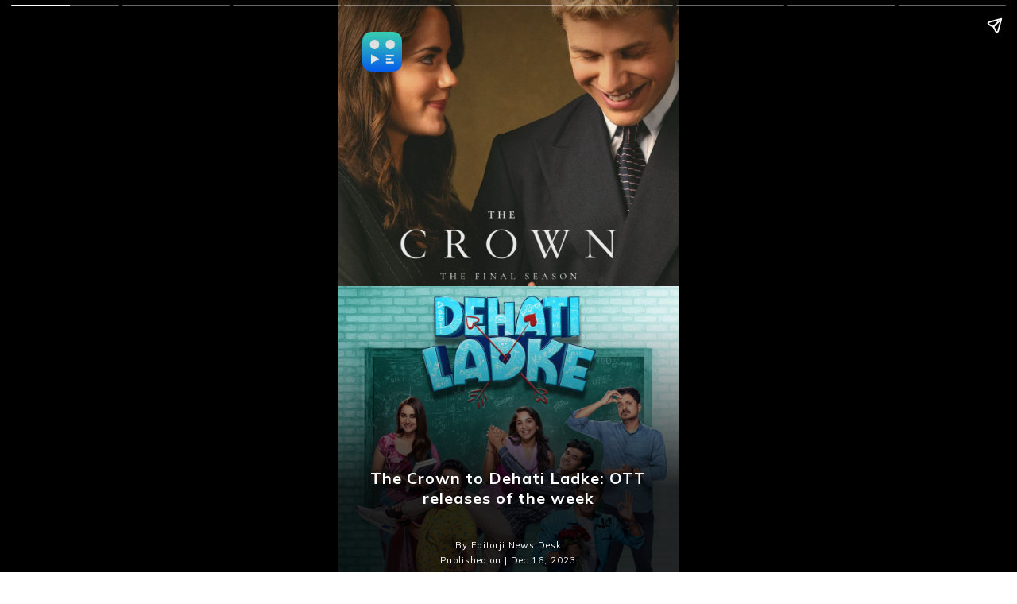

--- FILE ---
content_type: text/html; charset=utf-8
request_url: https://www.editorji.com/amp/web-stories/entertainment/the-crown-to-dehati-ladke-ott-releases-of-the-week-1702709840675
body_size: 6305
content:
<!DOCTYPE html><html lang="en" amp i-amphtml-layout transformed="self;v=1"><head><meta charset="utf-8"><meta name="viewport" content="width=device-width,minimum-scale=1,initial-scale=1"><link rel="preconnect" href="https://fonts.gstatic.com"><link rel="preconnect" href="https://www.facebook.com"><link rel="preconnect" href="https://node-api.editorji.com"><link rel="preconnect" href="https://connect.facebook.net"><link rel="dns-prefetch" href="https://fonts.gstatic.com"><link as="script" crossorigin="anonymous" href="https://cdn.ampproject.org/v0.mjs" rel="modulepreload"><meta name="amp-google-client-id-api" content="googleanalytics"><meta property="og:image:width" content="1600"><meta property="og:image:height" content="900"><meta name="description" content="Wondering what to watch this weekend? From The Crown Part 6 to Dehati Ladke, here are the OTT releases of the week."><meta name="keywords" content="OTT releases this week, what to watch on ott, what to wtch on netflix, what to watch on amazon prime, what to watch on lionsgate, what to watch on Hulu, best movies to watch, best shows on amazon mini tv"><meta property="og:title" content="The Crown to Dehati Ladke: OTT releases of the week"><meta property="og:description" content="Wondering what to watch this weekend? From The Crown Part 6 to Dehati Ladke, here are the OTT releases of the week."><meta property="og:type" content="website"><meta property="og:site_name" content="Editorji"><meta property="og:image" content="https://cdn.editorji.com/657d4a4fb2e24_9.jpg"><meta property="og:url" content="https://www.editorji.com/amp/web-stories/entertainment/the-crown-to-dehati-ladke-ott-releases-of-the-week-1702709840675"><meta property="fb:app_id" content="277033363050498"><meta name="twitter:title" content="The Crown to Dehati Ladke: OTT releases of the week"><meta name="twitter:description" content="Wondering what to watch this weekend? From The Crown Part 6 to Dehati Ladke, here are the OTT releases of the week."><meta name="twitter:card" content="summary_large_image"><meta name="twitter:site" content="@editorji"><meta name="twitter:creator" content="@editorji"><meta name="twitter:image" content="https://cdn.editorji.com/657d4a4fb2e24_9.jpg"><meta name="image" content="https://cdn.editorji.com/cue-144.png"><meta name="next-head-count" content="30"><meta name="theme-color" content="#0766fb"><meta name="google" content="notranslate"><meta name="robots" content="max-image-preview:large"><meta name="google-site-verification" content="o1Hy40OgtghG8uOzR2Fs30wLF9gFOdwj7PMDWYmRqX4"><meta property="fb:pages" content="394531287778246"><meta property="fb:pages" content="104610028104436"><meta property="fb:pages" content="2077783725571679"><meta name="next-font-preconnect"><style amp-runtime i-amphtml-version="012512221826001">html{overflow-x:hidden!important}html.i-amphtml-fie{height:100%!important;width:100%!important}html:not([amp4ads]),html:not([amp4ads]) body{height:auto!important}html:not([amp4ads]) body{margin:0!important}body{-webkit-text-size-adjust:100%;-moz-text-size-adjust:100%;-ms-text-size-adjust:100%;text-size-adjust:100%}html.i-amphtml-singledoc.i-amphtml-embedded{-ms-touch-action:pan-y pinch-zoom;touch-action:pan-y pinch-zoom}html.i-amphtml-fie>body,html.i-amphtml-singledoc>body{overflow:visible!important}html.i-amphtml-fie:not(.i-amphtml-inabox)>body,html.i-amphtml-singledoc:not(.i-amphtml-inabox)>body{position:relative!important}html.i-amphtml-ios-embed-legacy>body{overflow-x:hidden!important;overflow-y:auto!important;position:absolute!important}html.i-amphtml-ios-embed{overflow-y:auto!important;position:static}#i-amphtml-wrapper{overflow-x:hidden!important;overflow-y:auto!important;position:absolute!important;top:0!important;left:0!important;right:0!important;bottom:0!important;margin:0!important;display:block!important}html.i-amphtml-ios-embed.i-amphtml-ios-overscroll,html.i-amphtml-ios-embed.i-amphtml-ios-overscroll>#i-amphtml-wrapper{-webkit-overflow-scrolling:touch!important}#i-amphtml-wrapper>body{position:relative!important;border-top:1px solid transparent!important}#i-amphtml-wrapper+body{visibility:visible}#i-amphtml-wrapper+body .i-amphtml-lightbox-element,#i-amphtml-wrapper+body[i-amphtml-lightbox]{visibility:hidden}#i-amphtml-wrapper+body[i-amphtml-lightbox] .i-amphtml-lightbox-element{visibility:visible}#i-amphtml-wrapper.i-amphtml-scroll-disabled,.i-amphtml-scroll-disabled{overflow-x:hidden!important;overflow-y:hidden!important}amp-instagram{padding:54px 0px 0px!important;background-color:#fff}amp-iframe iframe{box-sizing:border-box!important}[amp-access][amp-access-hide]{display:none}[subscriptions-dialog],body:not(.i-amphtml-subs-ready) [subscriptions-action],body:not(.i-amphtml-subs-ready) [subscriptions-section]{display:none!important}amp-experiment,amp-live-list>[update]{display:none}amp-list[resizable-children]>.i-amphtml-loading-container.amp-hidden{display:none!important}amp-list [fetch-error],amp-list[load-more] [load-more-button],amp-list[load-more] [load-more-end],amp-list[load-more] [load-more-failed],amp-list[load-more] [load-more-loading]{display:none}amp-list[diffable] div[role=list]{display:block}amp-story-page,amp-story[standalone]{min-height:1px!important;display:block!important;height:100%!important;margin:0!important;padding:0!important;overflow:hidden!important;width:100%!important}amp-story[standalone]{background-color:#000!important;position:relative!important}amp-story-page{background-color:#757575}amp-story .amp-active>div,amp-story .i-amphtml-loader-background{display:none!important}amp-story-page:not(:first-of-type):not([distance]):not([active]){transform:translateY(1000vh)!important}amp-autocomplete{position:relative!important;display:inline-block!important}amp-autocomplete>input,amp-autocomplete>textarea{padding:0.5rem;border:1px solid rgba(0,0,0,.33)}.i-amphtml-autocomplete-results,amp-autocomplete>input,amp-autocomplete>textarea{font-size:1rem;line-height:1.5rem}[amp-fx^=fly-in]{visibility:hidden}amp-script[nodom],amp-script[sandboxed]{position:fixed!important;top:0!important;width:1px!important;height:1px!important;overflow:hidden!important;visibility:hidden}
/*# sourceURL=/css/ampdoc.css*/[hidden]{display:none!important}.i-amphtml-element{display:inline-block}.i-amphtml-blurry-placeholder{transition:opacity 0.3s cubic-bezier(0.0,0.0,0.2,1)!important;pointer-events:none}[layout=nodisplay]:not(.i-amphtml-element){display:none!important}.i-amphtml-layout-fixed,[layout=fixed][width][height]:not(.i-amphtml-layout-fixed){display:inline-block;position:relative}.i-amphtml-layout-responsive,[layout=responsive][width][height]:not(.i-amphtml-layout-responsive),[width][height][heights]:not([layout]):not(.i-amphtml-layout-responsive),[width][height][sizes]:not(img):not([layout]):not(.i-amphtml-layout-responsive){display:block;position:relative}.i-amphtml-layout-intrinsic,[layout=intrinsic][width][height]:not(.i-amphtml-layout-intrinsic){display:inline-block;position:relative;max-width:100%}.i-amphtml-layout-intrinsic .i-amphtml-sizer{max-width:100%}.i-amphtml-intrinsic-sizer{max-width:100%;display:block!important}.i-amphtml-layout-container,.i-amphtml-layout-fixed-height,[layout=container],[layout=fixed-height][height]:not(.i-amphtml-layout-fixed-height){display:block;position:relative}.i-amphtml-layout-fill,.i-amphtml-layout-fill.i-amphtml-notbuilt,[layout=fill]:not(.i-amphtml-layout-fill),body noscript>*{display:block;overflow:hidden!important;position:absolute;top:0;left:0;bottom:0;right:0}body noscript>*{position:absolute!important;width:100%;height:100%;z-index:2}body noscript{display:inline!important}.i-amphtml-layout-flex-item,[layout=flex-item]:not(.i-amphtml-layout-flex-item){display:block;position:relative;-ms-flex:1 1 auto;flex:1 1 auto}.i-amphtml-layout-fluid{position:relative}.i-amphtml-layout-size-defined{overflow:hidden!important}.i-amphtml-layout-awaiting-size{position:absolute!important;top:auto!important;bottom:auto!important}i-amphtml-sizer{display:block!important}@supports (aspect-ratio:1/1){i-amphtml-sizer.i-amphtml-disable-ar{display:none!important}}.i-amphtml-blurry-placeholder,.i-amphtml-fill-content{display:block;height:0;max-height:100%;max-width:100%;min-height:100%;min-width:100%;width:0;margin:auto}.i-amphtml-layout-size-defined .i-amphtml-fill-content{position:absolute;top:0;left:0;bottom:0;right:0}.i-amphtml-replaced-content,.i-amphtml-screen-reader{padding:0!important;border:none!important}.i-amphtml-screen-reader{position:fixed!important;top:0px!important;left:0px!important;width:4px!important;height:4px!important;opacity:0!important;overflow:hidden!important;margin:0!important;display:block!important;visibility:visible!important}.i-amphtml-screen-reader~.i-amphtml-screen-reader{left:8px!important}.i-amphtml-screen-reader~.i-amphtml-screen-reader~.i-amphtml-screen-reader{left:12px!important}.i-amphtml-screen-reader~.i-amphtml-screen-reader~.i-amphtml-screen-reader~.i-amphtml-screen-reader{left:16px!important}.i-amphtml-unresolved{position:relative;overflow:hidden!important}.i-amphtml-select-disabled{-webkit-user-select:none!important;-ms-user-select:none!important;user-select:none!important}.i-amphtml-notbuilt,[layout]:not(.i-amphtml-element),[width][height][heights]:not([layout]):not(.i-amphtml-element),[width][height][sizes]:not(img):not([layout]):not(.i-amphtml-element){position:relative;overflow:hidden!important;color:transparent!important}.i-amphtml-notbuilt:not(.i-amphtml-layout-container)>*,[layout]:not([layout=container]):not(.i-amphtml-element)>*,[width][height][heights]:not([layout]):not(.i-amphtml-element)>*,[width][height][sizes]:not([layout]):not(.i-amphtml-element)>*{display:none}amp-img:not(.i-amphtml-element)[i-amphtml-ssr]>img.i-amphtml-fill-content{display:block}.i-amphtml-notbuilt:not(.i-amphtml-layout-container),[layout]:not([layout=container]):not(.i-amphtml-element),[width][height][heights]:not([layout]):not(.i-amphtml-element),[width][height][sizes]:not(img):not([layout]):not(.i-amphtml-element){color:transparent!important;line-height:0!important}.i-amphtml-ghost{visibility:hidden!important}.i-amphtml-element>[placeholder],[layout]:not(.i-amphtml-element)>[placeholder],[width][height][heights]:not([layout]):not(.i-amphtml-element)>[placeholder],[width][height][sizes]:not([layout]):not(.i-amphtml-element)>[placeholder]{display:block;line-height:normal}.i-amphtml-element>[placeholder].amp-hidden,.i-amphtml-element>[placeholder].hidden{visibility:hidden}.i-amphtml-element:not(.amp-notsupported)>[fallback],.i-amphtml-layout-container>[placeholder].amp-hidden,.i-amphtml-layout-container>[placeholder].hidden{display:none}.i-amphtml-layout-size-defined>[fallback],.i-amphtml-layout-size-defined>[placeholder]{position:absolute!important;top:0!important;left:0!important;right:0!important;bottom:0!important;z-index:1}amp-img[i-amphtml-ssr]:not(.i-amphtml-element)>[placeholder]{z-index:auto}.i-amphtml-notbuilt>[placeholder]{display:block!important}.i-amphtml-hidden-by-media-query{display:none!important}.i-amphtml-element-error{background:red!important;color:#fff!important;position:relative!important}.i-amphtml-element-error:before{content:attr(error-message)}i-amp-scroll-container,i-amphtml-scroll-container{position:absolute;top:0;left:0;right:0;bottom:0;display:block}i-amp-scroll-container.amp-active,i-amphtml-scroll-container.amp-active{overflow:auto;-webkit-overflow-scrolling:touch}.i-amphtml-loading-container{display:block!important;pointer-events:none;z-index:1}.i-amphtml-notbuilt>.i-amphtml-loading-container{display:block!important}.i-amphtml-loading-container.amp-hidden{visibility:hidden}.i-amphtml-element>[overflow]{cursor:pointer;position:relative;z-index:2;visibility:hidden;display:initial;line-height:normal}.i-amphtml-layout-size-defined>[overflow]{position:absolute}.i-amphtml-element>[overflow].amp-visible{visibility:visible}template{display:none!important}.amp-border-box,.amp-border-box *,.amp-border-box :after,.amp-border-box :before{box-sizing:border-box}amp-pixel{display:none!important}amp-analytics,amp-auto-ads,amp-story-auto-ads{position:fixed!important;top:0!important;width:1px!important;height:1px!important;overflow:hidden!important;visibility:hidden}amp-story{visibility:hidden!important}html.i-amphtml-fie>amp-analytics{position:initial!important}[visible-when-invalid]:not(.visible),form [submit-error],form [submit-success],form [submitting]{display:none}amp-accordion{display:block!important}@media (min-width:1px){:where(amp-accordion>section)>:first-child{margin:0;background-color:#efefef;padding-right:20px;border:1px solid #dfdfdf}:where(amp-accordion>section)>:last-child{margin:0}}amp-accordion>section{float:none!important}amp-accordion>section>*{float:none!important;display:block!important;overflow:hidden!important;position:relative!important}amp-accordion,amp-accordion>section{margin:0}amp-accordion:not(.i-amphtml-built)>section>:last-child{display:none!important}amp-accordion:not(.i-amphtml-built)>section[expanded]>:last-child{display:block!important}
/*# sourceURL=/css/ampshared.css*/</style><script async src="https://cdn.ampproject.org/v0.mjs" type="module" crossorigin="anonymous"></script><script async nomodule src="https://cdn.ampproject.org/v0.js" crossorigin="anonymous"></script><script async custom-element="amp-story" src="https://cdn.ampproject.org/v0/amp-story-1.0.mjs" type="module" crossorigin="anonymous"></script><script async nomodule src="https://cdn.ampproject.org/v0/amp-story-1.0.js" crossorigin="anonymous" custom-element="amp-story"></script><script async custom-element="amp-analytics" src="https://cdn.ampproject.org/v0/amp-analytics-0.1.mjs" type="module" crossorigin="anonymous"></script><script async nomodule src="https://cdn.ampproject.org/v0/amp-analytics-0.1.js" crossorigin="anonymous" custom-element="amp-analytics"></script><script async custom-element="amp-cache-url" src="https://cdn.ampproject.org/v0/amp-cache-url-0.1.mjs" type="module" crossorigin="anonymous"></script><script async nomodule src="https://cdn.ampproject.org/v0/amp-cache-url-0.1.js" crossorigin="anonymous" custom-element="amp-cache-url"></script><script async custom-element="amp-story-auto-ads" src="https://cdn.ampproject.org/v0/amp-story-auto-ads-0.1.mjs" type="module" crossorigin="anonymous"></script><script async nomodule src="https://cdn.ampproject.org/v0/amp-story-auto-ads-0.1.js" crossorigin="anonymous" custom-element="amp-story-auto-ads"></script><script async custom-element="amp-video" src="https://cdn.ampproject.org/v0/amp-video-0.1.mjs" type="module" crossorigin="anonymous"></script><script async nomodule src="https://cdn.ampproject.org/v0/amp-video-0.1.js" crossorigin="anonymous" custom-element="amp-video"></script><style amp-boilerplate>body{-webkit-animation:-amp-start 8s steps(1,end) 0s 1 normal both;-moz-animation:-amp-start 8s steps(1,end) 0s 1 normal both;-ms-animation:-amp-start 8s steps(1,end) 0s 1 normal both;animation:-amp-start 8s steps(1,end) 0s 1 normal both}@-webkit-keyframes -amp-start{from{visibility:hidden}to{visibility:visible}}@-moz-keyframes -amp-start{from{visibility:hidden}to{visibility:visible}}@-ms-keyframes -amp-start{from{visibility:hidden}to{visibility:visible}}@-o-keyframes -amp-start{from{visibility:hidden}to{visibility:visible}}@keyframes -amp-start{from{visibility:hidden}to{visibility:visible}}</style><noscript><style amp-boilerplate>body{-webkit-animation:none;-moz-animation:none;-ms-animation:none;animation:none}</style></noscript><link rel="stylesheet" type="text/css" href="https://fonts.googleapis.com/css2?family=Mulish:wght@300;400;500;600;700;800;900&amp;display=swap"><title>The Crown to Dehati Ladke: OTT releases of the week</title><link rel="canonical" href="https://www.editorji.com/amp/web-stories/entertainment/the-crown-to-dehati-ladke-ott-releases-of-the-week-1702709840675"><script type="application/ld+json">{"@context":"https://schema.org/","@type":"NewsArticle","mainEntityOfPage":{"@type":"WebPage","@id":"https://www.editorji.com/amp/web-stories/entertainment/the-crown-to-dehati-ladke-ott-releases-of-the-week-1702709840675"},"headline":"The Crown to Dehati Ladke: OTT releases of the week","description":"Wondering what to watch this weekend? From The Crown Part 6 to Dehati Ladke, here are the OTT releases of the week.","articleBody":"Wondering what to watch this weekend? From The Crown Part 6 to Dehati Ladke, here are the OTT releases of the week.","datePublished":"2023-12-16T12:27:19.000+05:30","dateModified":"2023-12-16T12:55:49.000+05:30","image":{"@type":"ImageObject","url":"https://cdn.editorji.com/657d4a4fb2e24_9.jpg","width":1200,"height":900},"author":{"@type":"Person","name":"Editorji News Desk","url":"https://www.editorji.com/author/editorji-news-desk"},"publisher":{"@type":"NewsMediaOrganization","name":"Editorji","sameAs":"https://www.editorji.com","logo":{"@type":"ImageObject","url":"https://cdn.editorji.com/cue-144.png","width":"144","height":"144"}}}</script><script type="application/ld+json">{"@context":"https://schema.org","@type":"MediaGallery","description":"Wondering what to watch this weekend? From The Crown Part 6 to Dehati Ladke, here are the OTT releases of the week.","mainEntityOfPage":{"@type":"ImageGallery","associatedMedia":[{"@type":"ImageObject","thumbnailUrl":"https://cdn.editorji.com/657d4a4fce844_1.jpg","name":"The Crown Season 6 Part 2","contentUrl":"https://cdn.editorji.com/657d4a4fce844_1.jpg","caption":"The wait is over! Head over to Netflix to watch the second part of the sixth season of Crown. It was released on December 14.","description":"The wait is over! Head over to Netflix to watch the second part of the sixth season of Crown. It was released on December 14."},{"@type":"ImageObject","thumbnailUrl":"https://cdn.editorji.com/657d4a4feb37f_2.jpg","name":"Yu Yu Hakusho","contentUrl":"https://cdn.editorji.com/657d4a4feb37f_2.jpg","caption":"Japanese series Yu Yu Hakusho premiered on Netflix on December 14. it is based on a manga (comic book) of the same name.","description":"Japanese series Yu Yu Hakusho premiered on Netflix on December 14. it is based on a manga (comic book) of the same name."},{"@type":"ImageObject","thumbnailUrl":"https://cdn.editorji.com/657d4a50185a2_3.jpg","name":"Dehati Ladke","contentUrl":"https://cdn.editorji.com/657d4a50185a2_3.jpg","caption":"Kusha Kapila fans rejoice as Dehati Ladke has been released on Amazon Mini TV.","description":"Kusha Kapila fans rejoice as Dehati Ladke has been released on Amazon Mini TV."},{"@type":"ImageObject","thumbnailUrl":"https://cdn.editorji.com/657d4a5033810_4.jpg","name":"Death’s Game","contentUrl":"https://cdn.editorji.com/657d4a5033810_4.jpg","caption":"Starring Seo In-guk and Park So-dam, this Korean show was released on Amazon Prime Video on December 15.","description":"Starring Seo In-guk and Park So-dam, this Korean show was released on Amazon Prime Video on December 15."},{"@type":"ImageObject","thumbnailUrl":"https://cdn.editorji.com/657d4a504c26e_5.jpg","name":"Detective Knight: Independence","contentUrl":"https://cdn.editorji.com/657d4a504c26e_5.jpg","caption":"Watch the final installment of this trilogy on Lionsgate Play. It was released on December 15, 2023.","description":"Watch the final installment of this trilogy on Lionsgate Play. It was released on December 15, 2023."},{"@type":"ImageObject","thumbnailUrl":"https://cdn.editorji.com/657d4a5062232_6.jpg","name":"Reacher Season 2","contentUrl":"https://cdn.editorji.com/657d4a5062232_6.jpg","caption":"Alan Ritchson, Willa Fitzgerald, and Kristin Kreuk starrer Reacher Season 2 has released on Amazon Prime Video. Perfect weekend watch!","description":"Alan Ritchson, Willa Fitzgerald, and Kristin Kreuk starrer Reacher Season 2 has released on Amazon Prime Video. Perfect weekend watch!"},{"@type":"ImageObject","thumbnailUrl":"https://cdn.editorji.com/657d4a506f6f1_7.jpg","name":"Japan","contentUrl":"https://cdn.editorji.com/657d4a506f6f1_7.jpg","caption":"Anu Emmanuel and Karthi starrer Japan was released on Amazon Prime Video on December 11. The crime drama revolves around a legendary master thief.","description":"Anu Emmanuel and Karthi starrer Japan was released on Amazon Prime Video on December 11. The crime drama revolves around a legendary master thief."},{"@type":"ImageObject","thumbnailUrl":"https://cdn.editorji.com/657d4a50854ce_8.jpg","name":"Yoh! Christmas","contentUrl":"https://cdn.editorji.com/657d4a50854ce_8.jpg","caption":"A single woman has to find a boyfriend for her Christmas date, and she just has a few days to find the match! Watch it on Netflix.","description":"A single woman has to find a boyfriend for her Christmas date, and she just has a few days to find the match! Watch it on Netflix."}]}}</script><link rel="manifest" href="/manifest.json"><link rel="favicon" type="image/x-icon" href="/favicon.ico"><link rel="apple-touch-icon" sizes="180x180" href="/images/logo/apple-touch-icon.png"><link rel="manifest" href="/manifest.json"><style amp-custom></style><script amp-onerror>[].slice.call(document.querySelectorAll("script[src*='/v0.js'],script[src*='/v0.mjs']")).forEach(function(s){s.onerror=function(){document.querySelector('style[amp-boilerplate]').textContent=''}})</script></head><body class><!-- __NEXT_DATA__ --><amp-story standalone title="The Crown to Dehati Ladke: OTT releases of the week" publisher="Editorji Desk" publisher-logo-src="https://www.editorji.com/images/logo/cue-big.png" poster-portrait-src="https://cdn.editorji.com/657d4a4fb2e24_9.jpg" style="font-family:Mulish" class="i-amphtml-layout-container" i-amphtml-layout="container"><amp-analytics type="gtag" data-credentials="include" class="i-amphtml-layout-fixed i-amphtml-layout-size-defined" style="width:1px;height:1px;" i-amphtml-layout="fixed"><script type="application/json">{"vars":{"gtag_id":"G-ZR8YB11F8X","config":{"G-ZR8YB11F8X":{"groups":"default"}}},"triggers":{"storyProgress":{"on":"story-page-visible","vars":{"event_name":"story_page_load","event_action":"story_progress","event_category":"The Crown to Dehati Ladke: OTT releases of the week","event_label":"1702709840675","send_to":["G-ZR8YB11F8X"]}},"storyEnd":{"on":"story-last-page-visible","vars":{"event_name":"story_end","event_action":"story_complete","event_category":"The Crown to Dehati Ladke: OTT releases of the week","send_to":["G-ZR8YB11F8X"]}},"anchorClicks":{"on":"click","request":"pageview","selector":"a.cta-a","vars":{"event_name":"ws_cta_click","event_action":"cta_clicked","event_category":"Best Films Of 2023","event_label":"https://www.editorji.com/amp/web-stories/entertainment/the-10-best-movies-of-2023-and-where-to-watch-them-1702614919250","send_to":["G-ZR8YB11F8X"]}}}}</script></amp-analytics><amp-analytics type="comscore" data-credentials="include" class="i-amphtml-layout-fixed i-amphtml-layout-size-defined" style="width:1px;height:1px;" i-amphtml-layout="fixed"><script type="application/json">{"vars":{"c2":"40192656"},"extraUrlParams":{"comscorekw":"amp"}}</script></amp-analytics><amp-analytics type="chartbeat" id="chartbeat_id" class="i-amphtml-layout-fixed i-amphtml-layout-size-defined" style="width:1px;height:1px;" i-amphtml-layout="fixed"><script type="application/json">{"vars":{"uid":"66226","domain":"editorji.com","useCanonical":true,"useCanonicalDomain":true,"authors":"Editorji News Desk","sections":"Web-stories,entertainment"}}</script></amp-analytics><amp-story-page id="cover" auto-advance-after="5s" class="i-amphtml-layout-container" i-amphtml-layout="container"><amp-story-grid-layer template="fill" class="i-amphtml-layout-container" i-amphtml-layout="container"><amp-img alt="The Crown to Dehati Ladke: OTT releases of the week" src="https://cdn.editorji.com/657d4a4fb2e24_9.jpg" width="900" height="1600" layout="responsive" class="i-amphtml-layout-responsive i-amphtml-layout-size-defined" i-amphtml-layout="responsive"><i-amphtml-sizer style="display:block;padding-top:177.7778%"></i-amphtml-sizer></amp-img></amp-story-grid-layer><amp-story-grid-layer template="vertical" class="i-amphtml-layout-container" i-amphtml-layout="container"><a class="logo" href="https://www.editorji.com"><amp-img alt="editorji logo" style="width:50px;height:50px;top:40px;left:30px;position:absolute" src="https://www.editorji.com/images/logo/cue-big.png" width="50" height="50" class="i-amphtml-layout-fixed i-amphtml-layout-size-defined" i-amphtml-layout="fixed"></amp-img></a></amp-story-grid-layer><amp-story-grid-layer template="vertical" style="background:linear-gradient(0deg, rgba(0,0,0,0.85) 15%, rgba(0,0,0,0) 44.375%)" class="i-amphtml-layout-container" i-amphtml-layout="container"><span style="bottom:8px;position:absolute;text-align:center;font-size:9px;letter-spacing:1px;color:white"><h1 style="color:white;text-align:center;font-size:20px;padding:10px">The Crown to Dehati Ladke: OTT releases of the week</h1><div style="color:white;margin-top:30px;text-align:center;font-size:11px">By Editorji News Desk</div><div style="color:white;margin-top:5px;text-align:center;font-size:11px">Published on | Dec 16, 2023</div></span></amp-story-grid-layer></amp-story-page><amp-story-page id="0" auto-advance-after="8s" class="i-amphtml-layout-container" i-amphtml-layout="container"><amp-story-grid-layer template="fill" class="i-amphtml-layout-container" i-amphtml-layout="container"><amp-img alt="The Crown Season 6 Part 2" style="width:100%;height:100%" animate-in="zoom-in" scale-start="0" scale-end="1.6" animate-in-duration="15s" src="https://cdn.editorji.com/657d4a4fce844_1.jpg" width="900" height="1600" layout="responsive" class="i-amphtml-layout-responsive i-amphtml-layout-size-defined" i-amphtml-layout="responsive"><i-amphtml-sizer style="display:block;padding-top:177.7778%"></i-amphtml-sizer></amp-img></amp-story-grid-layer><amp-story-grid-layer template="thirds" style="background:linear-gradient(0deg, rgba(0,0,0,0.85) 5%, rgba(0,0,0,0) 44.375%);margin-top:80px" class="i-amphtml-layout-container" i-amphtml-layout="container"><div grid-area="lower-third"><h2 id="object1" data-text-background-color="yellow" animate-in="fly-in-left" style="color:white;text-align:center;background:linear-gradient(to right, #31c7dc, #0f78f5);font-size:1.1em;font-weight:normal">The Crown Season 6 Part 2</h2><p data-text-background-color="rgba(0, 0, 0, 0.5)" animate-in="fly-in-right" animate-in-after="object1" style="color:white;text-align:center;font-size:0.8em;font-weight:300">The wait is over! Head over to Netflix to watch the second part of the sixth season of Crown. It was released on December 14.</p></div></amp-story-grid-layer><amp-story-grid-layer template="vertical" class="i-amphtml-layout-container" i-amphtml-layout="container"><span style="bottom:5px;position:absolute;text-align:center;font-size:9px;letter-spacing:1px;color:white">Image Credit: Instagram</span></amp-story-grid-layer></amp-story-page><amp-story-page id="1" auto-advance-after="8s" class="i-amphtml-layout-container" i-amphtml-layout="container"><amp-story-grid-layer template="fill" class="i-amphtml-layout-container" i-amphtml-layout="container"><amp-img alt="Yu Yu Hakusho" style="width:100%;height:100%" animate-in="zoom-in" scale-start="0" scale-end="1.6" animate-in-duration="15s" src="https://cdn.editorji.com/657d4a4feb37f_2.jpg" width="900" height="1600" layout="responsive" class="i-amphtml-layout-responsive i-amphtml-layout-size-defined" i-amphtml-layout="responsive"><i-amphtml-sizer style="display:block;padding-top:177.7778%"></i-amphtml-sizer></amp-img></amp-story-grid-layer><amp-story-grid-layer template="thirds" style="background:linear-gradient(0deg, rgba(0,0,0,0.85) 5%, rgba(0,0,0,0) 44.375%);margin-top:80px" class="i-amphtml-layout-container" i-amphtml-layout="container"><div grid-area="lower-third"><h2 id="object1" data-text-background-color="yellow" animate-in="fly-in-left" style="color:white;text-align:center;background:linear-gradient(to right, #31c7dc, #0f78f5);font-size:1.1em;font-weight:normal">Yu Yu Hakusho</h2><p data-text-background-color="rgba(0, 0, 0, 0.5)" animate-in="fly-in-right" animate-in-after="object1" style="color:white;text-align:center;font-size:0.8em;font-weight:300">Japanese series Yu Yu Hakusho premiered on Netflix on December 14. it is based on a manga (comic book) of the same name.</p></div></amp-story-grid-layer><amp-story-grid-layer template="vertical" class="i-amphtml-layout-container" i-amphtml-layout="container"><span style="bottom:5px;position:absolute;text-align:center;font-size:9px;letter-spacing:1px;color:white">Image Credit: Instagram</span></amp-story-grid-layer></amp-story-page><amp-story-page id="2" auto-advance-after="8s" class="i-amphtml-layout-container" i-amphtml-layout="container"><amp-story-grid-layer template="fill" class="i-amphtml-layout-container" i-amphtml-layout="container"><amp-img alt="Dehati Ladke" style="width:100%;height:100%" animate-in="zoom-in" scale-start="0" scale-end="1.6" animate-in-duration="15s" src="https://cdn.editorji.com/657d4a50185a2_3.jpg" width="900" height="1600" layout="responsive" class="i-amphtml-layout-responsive i-amphtml-layout-size-defined" i-amphtml-layout="responsive"><i-amphtml-sizer style="display:block;padding-top:177.7778%"></i-amphtml-sizer></amp-img></amp-story-grid-layer><amp-story-grid-layer template="thirds" style="background:linear-gradient(0deg, rgba(0,0,0,0.85) 5%, rgba(0,0,0,0) 44.375%);margin-top:80px" class="i-amphtml-layout-container" i-amphtml-layout="container"><div grid-area="lower-third"><h2 id="object1" data-text-background-color="yellow" animate-in="fly-in-left" style="color:white;text-align:center;background:linear-gradient(to right, #31c7dc, #0f78f5);font-size:1.1em;font-weight:normal">Dehati Ladke</h2><p data-text-background-color="rgba(0, 0, 0, 0.5)" animate-in="fly-in-right" animate-in-after="object1" style="color:white;text-align:center;font-size:0.8em;font-weight:300">Kusha Kapila fans rejoice as Dehati Ladke has been released on Amazon Mini TV.</p></div></amp-story-grid-layer><amp-story-grid-layer template="vertical" class="i-amphtml-layout-container" i-amphtml-layout="container"><span style="bottom:5px;position:absolute;text-align:center;font-size:9px;letter-spacing:1px;color:white">Image Credit: IMDb</span></amp-story-grid-layer></amp-story-page><amp-story-page id="3" auto-advance-after="8s" class="i-amphtml-layout-container" i-amphtml-layout="container"><amp-story-grid-layer template="fill" class="i-amphtml-layout-container" i-amphtml-layout="container"><amp-img alt="Death’s Game" style="width:100%;height:100%" animate-in="zoom-in" scale-start="0" scale-end="1.6" animate-in-duration="15s" src="https://cdn.editorji.com/657d4a5033810_4.jpg" width="900" height="1600" layout="responsive" class="i-amphtml-layout-responsive i-amphtml-layout-size-defined" i-amphtml-layout="responsive"><i-amphtml-sizer style="display:block;padding-top:177.7778%"></i-amphtml-sizer></amp-img></amp-story-grid-layer><amp-story-grid-layer template="thirds" style="background:linear-gradient(0deg, rgba(0,0,0,0.85) 5%, rgba(0,0,0,0) 44.375%);margin-top:80px" class="i-amphtml-layout-container" i-amphtml-layout="container"><div grid-area="lower-third"><h2 id="object1" data-text-background-color="yellow" animate-in="fly-in-left" style="color:white;text-align:center;background:linear-gradient(to right, #31c7dc, #0f78f5);font-size:1.1em;font-weight:normal">Death’s Game</h2><p data-text-background-color="rgba(0, 0, 0, 0.5)" animate-in="fly-in-right" animate-in-after="object1" style="color:white;text-align:center;font-size:0.8em;font-weight:300">Starring Seo In-guk and Park So-dam, this Korean show was released on Amazon Prime Video on December 15.</p></div></amp-story-grid-layer><amp-story-grid-layer template="vertical" class="i-amphtml-layout-container" i-amphtml-layout="container"><span style="bottom:5px;position:absolute;text-align:center;font-size:9px;letter-spacing:1px;color:white">Image Credit: Instagram</span></amp-story-grid-layer></amp-story-page><amp-story-page id="4" auto-advance-after="8s" class="i-amphtml-layout-container" i-amphtml-layout="container"><amp-story-grid-layer template="fill" class="i-amphtml-layout-container" i-amphtml-layout="container"><amp-img alt="Detective Knight: Independence" style="width:100%;height:100%" animate-in="zoom-in" scale-start="0" scale-end="1.6" animate-in-duration="15s" src="https://cdn.editorji.com/657d4a504c26e_5.jpg" width="900" height="1600" layout="responsive" class="i-amphtml-layout-responsive i-amphtml-layout-size-defined" i-amphtml-layout="responsive"><i-amphtml-sizer style="display:block;padding-top:177.7778%"></i-amphtml-sizer></amp-img></amp-story-grid-layer><amp-story-grid-layer template="thirds" style="background:linear-gradient(0deg, rgba(0,0,0,0.85) 5%, rgba(0,0,0,0) 44.375%);margin-top:80px" class="i-amphtml-layout-container" i-amphtml-layout="container"><div grid-area="lower-third"><h2 id="object1" data-text-background-color="yellow" animate-in="fly-in-left" style="color:white;text-align:center;background:linear-gradient(to right, #31c7dc, #0f78f5);font-size:1.1em;font-weight:normal">Detective Knight: Independence</h2><p data-text-background-color="rgba(0, 0, 0, 0.5)" animate-in="fly-in-right" animate-in-after="object1" style="color:white;text-align:center;font-size:0.8em;font-weight:300">Watch the final installment of this trilogy on Lionsgate Play. It was released on December 15, 2023.</p></div></amp-story-grid-layer><amp-story-grid-layer template="vertical" class="i-amphtml-layout-container" i-amphtml-layout="container"><span style="bottom:5px;position:absolute;text-align:center;font-size:9px;letter-spacing:1px;color:white">Image Credit: IMDb</span></amp-story-grid-layer></amp-story-page><amp-story-page id="5" auto-advance-after="8s" class="i-amphtml-layout-container" i-amphtml-layout="container"><amp-story-grid-layer template="fill" class="i-amphtml-layout-container" i-amphtml-layout="container"><amp-img alt="Reacher Season 2" style="width:100%;height:100%" animate-in="zoom-in" scale-start="0" scale-end="1.6" animate-in-duration="15s" src="https://cdn.editorji.com/657d4a5062232_6.jpg" width="900" height="1600" layout="responsive" class="i-amphtml-layout-responsive i-amphtml-layout-size-defined" i-amphtml-layout="responsive"><i-amphtml-sizer style="display:block;padding-top:177.7778%"></i-amphtml-sizer></amp-img></amp-story-grid-layer><amp-story-grid-layer template="thirds" style="background:linear-gradient(0deg, rgba(0,0,0,0.85) 5%, rgba(0,0,0,0) 44.375%);margin-top:80px" class="i-amphtml-layout-container" i-amphtml-layout="container"><div grid-area="lower-third"><h2 id="object1" data-text-background-color="yellow" animate-in="fly-in-left" style="color:white;text-align:center;background:linear-gradient(to right, #31c7dc, #0f78f5);font-size:1.1em;font-weight:normal">Reacher Season 2</h2><p data-text-background-color="rgba(0, 0, 0, 0.5)" animate-in="fly-in-right" animate-in-after="object1" style="color:white;text-align:center;font-size:0.8em;font-weight:300">Alan Ritchson, Willa Fitzgerald, and Kristin Kreuk starrer Reacher Season 2 has released on Amazon Prime Video. Perfect weekend watch!</p></div></amp-story-grid-layer><amp-story-grid-layer template="vertical" class="i-amphtml-layout-container" i-amphtml-layout="container"><span style="bottom:5px;position:absolute;text-align:center;font-size:9px;letter-spacing:1px;color:white">Image Credit: IMDb</span></amp-story-grid-layer></amp-story-page><amp-story-page id="6" auto-advance-after="8s" class="i-amphtml-layout-container" i-amphtml-layout="container"><amp-story-grid-layer template="fill" class="i-amphtml-layout-container" i-amphtml-layout="container"><amp-img alt="Japan" style="width:100%;height:100%" animate-in="zoom-in" scale-start="0" scale-end="1.6" animate-in-duration="15s" src="https://cdn.editorji.com/657d4a506f6f1_7.jpg" width="900" height="1600" layout="responsive" class="i-amphtml-layout-responsive i-amphtml-layout-size-defined" i-amphtml-layout="responsive"><i-amphtml-sizer style="display:block;padding-top:177.7778%"></i-amphtml-sizer></amp-img></amp-story-grid-layer><amp-story-grid-layer template="thirds" style="background:linear-gradient(0deg, rgba(0,0,0,0.85) 5%, rgba(0,0,0,0) 44.375%);margin-top:80px" class="i-amphtml-layout-container" i-amphtml-layout="container"><div grid-area="lower-third"><h2 id="object1" data-text-background-color="yellow" animate-in="fly-in-left" style="color:white;text-align:center;background:linear-gradient(to right, #31c7dc, #0f78f5);font-size:1.1em;font-weight:normal">Japan</h2><p data-text-background-color="rgba(0, 0, 0, 0.5)" animate-in="fly-in-right" animate-in-after="object1" style="color:white;text-align:center;font-size:0.8em;font-weight:300">Anu Emmanuel and Karthi starrer Japan was released on Amazon Prime Video on December 11. The crime drama revolves around a legendary master thief.</p></div></amp-story-grid-layer><amp-story-grid-layer template="vertical" class="i-amphtml-layout-container" i-amphtml-layout="container"><span style="bottom:5px;position:absolute;text-align:center;font-size:9px;letter-spacing:1px;color:white">Image Credit: IMDb</span></amp-story-grid-layer></amp-story-page><amp-story-page id="7" auto-advance-after="8s" class="i-amphtml-layout-container" i-amphtml-layout="container"><amp-story-grid-layer template="fill" class="i-amphtml-layout-container" i-amphtml-layout="container"><amp-img alt="Yoh! Christmas" style="width:100%;height:100%" animate-in="zoom-in" scale-start="0" scale-end="1.6" animate-in-duration="15s" src="https://cdn.editorji.com/657d4a50854ce_8.jpg" width="900" height="1600" layout="responsive" class="i-amphtml-layout-responsive i-amphtml-layout-size-defined" i-amphtml-layout="responsive"><i-amphtml-sizer style="display:block;padding-top:177.7778%"></i-amphtml-sizer></amp-img></amp-story-grid-layer><amp-story-grid-layer template="thirds" style="background:linear-gradient(0deg, rgba(0,0,0,0.85) 5%, rgba(0,0,0,0) 44.375%);margin-top:20px" class="i-amphtml-layout-container" i-amphtml-layout="container"><div grid-area="lower-third"><h2 id="object1" data-text-background-color="yellow" animate-in="fly-in-left" style="color:white;text-align:center;background:linear-gradient(to right, #31c7dc, #0f78f5);font-size:1.1em;font-weight:normal">Yoh! Christmas</h2><p data-text-background-color="rgba(0, 0, 0, 0.5)" animate-in="fly-in-right" animate-in-after="object1" style="color:white;text-align:center;font-size:0.8em;font-weight:300">A single woman has to find a boyfriend for her Christmas date, and she just has a few days to find the match! Watch it on Netflix.</p></div></amp-story-grid-layer><amp-story-grid-layer template="vertical" class="i-amphtml-layout-container" i-amphtml-layout="container"><span style="bottom:5px;position:absolute;text-align:center;font-size:9px;letter-spacing:1px;color:white">Image Credit: IMDb</span></amp-story-grid-layer><amp-story-page-outlink layout="nodisplay" class="i-amphtml-layout-nodisplay" hidden="hidden" i-amphtml-layout="nodisplay"><a href="https://www.editorji.com/amp/web-stories/entertainment/the-10-best-movies-of-2023-and-where-to-watch-them-1702614919250">Best Films Of 2023</a></amp-story-page-outlink></amp-story-page><amp-story-auto-ads class="i-amphtml-layout-container" i-amphtml-layout="container"><script type="application/json">{"ad-attributes":{"type":"adsense","data-ad-client":"ca-pub-2037469419380913","data-ad-slot":"6162791196"}}</script></amp-story-auto-ads></amp-story></body></html>

--- FILE ---
content_type: text/javascript; charset=UTF-8
request_url: https://cdn.ampproject.org/v0/amp-cache-url-0.1.mjs
body_size: 3211
content:
;
(self.AMP=self.AMP||[]).push({m:1,v:"2512221826001",n:"amp-cache-url",ev:"0.1",l:!0,f:function(t,f){(()=>{var f="ase art bmp blp cd5 cit cpt cr2 cut dds dib djvu egt exif gif gpl grf icns ico iff jng jpeg jpg jfif jp2 jps lbm max miff mng msp nitf ota pbm pc1 pc2 pc3 pcf pcx pdn pgm PI1 PI2 PI3 pict pct pnm pns ppm psb psd pdd psp px pxm pxr qfx raw rle sct sgi rgb int bw tga tiff tif vtf xbm xcf xpm 3dv amf ai awg cgm cdr cmx dxf e2d egt eps fs gbr odg svg stl vrml x3d sxd v2d vnd wmf emf art xar png webp jxr hdp wdp cur ecw iff lbm liff nrrd pam pcx pgf sgi rgb rgba bw int inta sid ras sun tga".split(" "),n="### #gf $on $tf 0b 8m 8u 12u 15u 64c 075 75 085 85 91 091 096 96 abf acfm acs afm afn afs all amfm apf asf aspf atm auf b30 bco bdf bepf bez bfn bmap bmf bx bzr cbtf cct cef cff cfn cga ch4 cha chm chr chx claf collection compositefont dfont dus dzk eft eot etx euf f00 f06 f08 f09 f3f f10 f11 f12 f13 f16 fd fdb ff ffil flf fli fn3 fnb fnn fnt fnta fo1 fo2 fog fon font fonts fot frf frs ftm fxr fyi gdr gf gft glf glif glyphs gsf gxf hbf ice intellifont lepf lft lwfn mcf mcf mfd mfm mft mgf mmm mrf mtf mvec nlq ntf odttf ofm okf otf pcf pcf pfa pfb pfm pft phf pk pkt prs pss qbf qfn r8? scr sfd sff sfi sfl sfn sfo sfp sfs sif snf spd spritefont sui suit svg sxs t1c t2 tb1 tb2 tdf tfm tmf tpf ttc tte ttf type ufm ufo usl usp us? vf vf1 vf3 vfb vfm vfont vlw vmf vnf w30 wfn wnf woff woff2 xfc xfn xfr xft zfi zsu _v".split(" "),e="undefined"!=typeof globalThis?globalThis:"undefined"!=typeof window?window:"undefined"!=typeof global?global:"undefined"!=typeof self?self:{};function i(t,f){if(f=f.split(":")[0],!(t=+t))return!1;switch(f){case"http":case"ws":return 80!==t;case"https":case"wss":return 443!==t;case"ftp":return 21!==t;case"gopher":return 70!==t;case"file":return!1}return 0!==t}var s=Object.prototype.hasOwnProperty;function o(t){try{return decodeURIComponent(t.replace(/\+/g," "))}catch(t){return null}}var r={stringify:function(t,f){f=f||"";var n,e=[];for(i in"string"!=typeof f&&(f="?"),t)if(s.call(t,i)){(n=t[i])||null!=n&&!isNaN(n)||(n="");var i=encodeURIComponent(i);n=encodeURIComponent(n),null!==i&&null!==n&&e.push(i+"="+n)}return e.length?f+e.join("&"):""},parse:function(t){for(var f,n=/([^=?&]+)=?([^&]*)/g,e={};f=n.exec(t);){var i=o(f[1]);f=o(f[2]),null===i||null===f||i in e||(e[i]=f)}return e}},h=/^[\x00-\x20\u00a0\u1680\u2000-\u200a\u2028\u2029\u202f\u205f\u3000\ufeff]+/,u=/[\n\r\t]/g,c=/^[A-Za-z][A-Za-z0-9+-.]*:\/\//,a=/:\d+$/,p=/^([a-z][a-z0-9.+-]*:)?(\/\/)?([\\/]+)?([\S\s]*)/i,l=/^[a-zA-Z]:/;function d(t){return(t||"").toString().replace(h,"")}var m=[["#","hash"],["?","query"],function(t,f){return g(f.protocol)?t.replace(/\\/g,"/"):t},["/","pathname"],["@","auth",1],[NaN,"host",void 0,1,1],[/:(\d*)$/,"port",void 0,1],[NaN,"hostname",void 0,1,1]],v={hash:1,query:1};function b(t){var f=("undefined"!=typeof window?window:void 0!==e?e:"undefined"!=typeof self?self:{}).location||{};t=t||f,f={};var n,i=typeof t;if("blob:"===t.protocol)f=new x(unescape(t.pathname),{});else if("string"===i)for(n in f=new x(t,{}),v)delete f[n];else if("object"===i){for(n in t)n in v||(f[n]=t[n]);void 0===f.slashes&&(f.slashes=c.test(t.href))}return f}function g(t){return"file:"===t||"ftp:"===t||"http:"===t||"https:"===t||"ws:"===t||"wss:"===t}function w(t,f){t=(t=d(t)).replace(u,""),f=f||{};var n=(t=p.exec(t))[1]?t[1].toLowerCase():"",e=!!t[2],i=!!t[3],s=0;return e?i?(i=t[2]+t[3]+t[4],s=t[2].length+t[3].length):(i=t[2]+t[4],s=t[2].length):i?(i=t[3]+t[4],s=t[3].length):i=t[4],"file:"===n?2<=s&&(i=i.slice(2)):g(n)?i=t[4]:n?e&&(i=i.slice(2)):2<=s&&g(f.protocol)&&(i=t[4]),{protocol:n,slashes:e||g(n),slashesCount:s,rest:i}}function x(t,f,n){if(t=(t=d(t)).replace(u,""),!(this instanceof x))return new x(t,f,n);var e=m.slice(),s=typeof f,o=0;"object"!==s&&"string"!==s&&(n=f,f=null),n&&"function"!=typeof n&&(n=r.parse);var h=w(t||"",f=b(f));for(s=!h.protocol&&!h.slashes,this.slashes=h.slashes||s&&f.slashes,this.protocol=h.protocol||f.protocol||"",t=h.rest,("file:"===h.protocol&&(2!==h.slashesCount||l.test(t))||!h.slashes&&(h.protocol||2>h.slashesCount||!g(this.protocol)))&&(e[3]=[/(.*)/,"pathname"]);o<e.length;o++)if("function"==typeof(h=e[o]))t=h(t,this);else{var c=h[0],a=h[1];c!=c?this[a]=t:"string"==typeof c?~(c="@"===c?t.lastIndexOf(c):t.indexOf(c))&&("number"==typeof h[2]?(this[a]=t.slice(0,c),t=t.slice(c+h[2])):(this[a]=t.slice(c),t=t.slice(0,c))):(c=c.exec(t))&&(this[a]=c[1],t=t.slice(0,c.index)),this[a]=this[a]||s&&h[3]&&f[a]||"",h[4]&&(this[a]=this[a].toLowerCase())}if(n&&(this.query=n(this.query)),s&&f.slashes&&"/"!==this.pathname.charAt(0)&&(""!==this.pathname||""!==f.pathname)){if(t=this.pathname,f=f.pathname,""!==t){for(n=(f=(f||"/").split("/").slice(0,-1).concat(t.split("/")))[(t=f.length)-1],e=!1,o=0;t--;)"."===f[t]?f.splice(t,1):".."===f[t]?(f.splice(t,1),o++):o&&(0===t&&(e=!0),f.splice(t,1),o--);e&&f.unshift(""),"."!==n&&".."!==n||f.push(""),f=f.join("/")}this.pathname=f}"/"!==this.pathname.charAt(0)&&g(this.protocol)&&(this.pathname="/"+this.pathname),i(this.port,this.protocol)||(this.host=this.hostname,this.port=""),this.username=this.password="",this.auth&&(~(c=this.auth.indexOf(":"))?(this.username=this.auth.slice(0,c),this.username=encodeURIComponent(decodeURIComponent(this.username)),this.password=this.auth.slice(c+1),this.password=encodeURIComponent(decodeURIComponent(this.password))):this.username=encodeURIComponent(decodeURIComponent(this.auth)),this.auth=this.password?this.username+":"+this.password:this.username),this.origin="file:"!==this.protocol&&g(this.protocol)&&this.host?this.protocol+"//"+this.host:"null",this.href=this.toString()}x.prototype={set:function(t,f,n){switch(t){case"query":"string"==typeof f&&f.length&&(f=(n||r.parse)(f)),this[t]=f;break;case"port":this[t]=f,i(f,this.protocol)?f&&(this.host=this.hostname+":"+f):(this.host=this.hostname,this[t]="");break;case"hostname":this[t]=f,this.port&&(f+=":"+this.port),this.host=f;break;case"host":this[t]=f,a.test(f)?(f=f.split(":"),this.port=f.pop(),this.hostname=f.join(":")):(this.hostname=f,this.port="");break;case"protocol":this.protocol=f.toLowerCase(),this.slashes=!n;break;case"pathname":case"hash":f?(n="pathname"===t?"/":"#",this[t]=f.charAt(0)!==n?n+f:f):this[t]=f;break;case"username":case"password":this[t]=encodeURIComponent(f);break;case"auth":~(t=f.indexOf(":"))?(this.username=f.slice(0,t),this.username=encodeURIComponent(decodeURIComponent(this.username)),this.password=f.slice(t+1),this.password=encodeURIComponent(decodeURIComponent(this.password))):this.username=encodeURIComponent(decodeURIComponent(f))}for(f=0;f<m.length;f++)(t=m[f])[4]&&(this[t[1]]=this[t[1]].toLowerCase());return this.auth=this.password?this.username+":"+this.password:this.username,this.origin="file:"!==this.protocol&&g(this.protocol)&&this.host?this.protocol+"//"+this.host:"null",this.href=this.toString(),this},toString:function(t){t&&"function"==typeof t||(t=r.stringify);var f=this.host,n=this.protocol;return n&&":"!==n.charAt(n.length-1)&&(n+=":"),n+=this.protocol&&this.slashes||g(this.protocol)?"//":"",this.username?(n+=this.username,this.password&&(n+=":"+this.password),n+="@"):this.password?(n+=":"+this.password,n+="@"):"file:"!==this.protocol&&g(this.protocol)&&!f&&"/"!==this.pathname&&(n+="@"),(":"===f[f.length-1]||a.test(this.hostname)&&!this.port)&&(f+=":"),n+=f+this.pathname,(t="object"==typeof this.query?t(this.query):this.query)&&(n+="?"!==t.charAt(0)?"?"+t:t),this.hash&&(n+=this.hash),n}},x.extractProtocol=w,x.location=b,x.trimLeft=d,x.qs=r;var y=x,I=/^xn--/,k=/[^\0-\x7E]/,j=/[\x2E\u3002\uFF0E\uFF61]/g,z={overflow:"Overflow: input needs wider integers to process","not-basic":"Illegal input >= 0x80 (not a basic code point)","invalid-input":"Invalid input"},C=Math.floor,R=String.fromCharCode;function U(t){throw new RangeError(z[t])}function q(t,f){var n=t.split("@");let e="";1<n.length&&(e=n[0]+"@",t=n[1]),n=[];let i=(t=(t=t.replace(j,".")).split(".")).length;for(;i--;)n[i]=f(t[i]);return e+n.join(".")}function $(t,f,n){let e=0;for(t=n?C(t/700):t>>1,t+=C(t/f);455<t;e+=36)t=C(t/35);return C(e+36*t/(t+38))}var N=function(t){return q(t,(function(t){return I.test(t)?function(t){const f=[],n=t.length;let e=0,i=128,s=72;var o=t.lastIndexOf("-");0>o&&(o=0);for(var r=0;r<o;++r)128<=t.charCodeAt(r)&&U("not-basic"),f.push(t.charCodeAt(r));for(o=0<o?o+1:0;o<n;){r=e;for(let f=1,i=36;;i+=36){o>=n&&U("invalid-input");var h=t.charCodeAt(o++);(36<=(h=10>h-48?h-22:26>h-65?h-65:26>h-97?h-97:36)||h>C((2147483647-e)/f))&&U("overflow"),e+=h*f;const r=i<=s?1:i>=s+26?26:i-s;if(h<r)break;f>C(2147483647/(h=36-r))&&U("overflow"),f*=h}s=$(e-r,h=f.length+1,0==r),C(e/h)>2147483647-i&&U("overflow"),i+=C(e/h),e%=h,f.splice(e++,0,i)}return String.fromCodePoint(...f)}(t.slice(4).toLowerCase()):t}))},A=/[A-Za-z\u00c0-\u00d6\u00d8-\u00f6\u00f8-\u02b8\u0300-\u0590\u0800-\u1fff\u200e\u2c00-\ufb1c\ufe00-\ufe6f\ufefd-\uffff]/,E=/[\u0591-\u06ef\u06fa-\u07ff\u200f\ufb1d-\ufdff\ufe70-\ufefc]/;function S(t){return(t="undefined"!=typeof window?function(t){return t=new TextEncoder("utf-8").encode(t),window.crypto.subtle.digest("SHA-256",t).then((t=>{let f=[];t=new DataView(t);for(let n=0;n<t.byteLength;n+=4){let e=("00000000"+t.getUint32(n).toString(16)).slice(-8);f.push(e)}return f.join("")}))}(t):void 0).then((t=>function(t){let f=[];t.match(/.{1,2}/g).forEach(((t,n)=>{f[n]=parseInt(t,16)}));var n=f.length%5,e=Math.floor(f.length/5);if(t=[],0!=n){for(var i=0;i<5-n;i++)f+="\0";e+=1}for(i=0;i<e;i++)t.push("abcdefghijklmnopqrstuvwxyz234567".charAt(f[5*i]>>3)),t.push("abcdefghijklmnopqrstuvwxyz234567".charAt((7&f[5*i])<<2|f[5*i+1]>>6)),t.push("abcdefghijklmnopqrstuvwxyz234567".charAt((63&f[5*i+1])>>1)),t.push("abcdefghijklmnopqrstuvwxyz234567".charAt((1&f[5*i+1])<<4|f[5*i+2]>>4)),t.push("abcdefghijklmnopqrstuvwxyz234567".charAt((15&f[5*i+2])<<1|f[5*i+3]>>7)),t.push("abcdefghijklmnopqrstuvwxyz234567".charAt((127&f[5*i+3])>>2)),t.push("abcdefghijklmnopqrstuvwxyz234567".charAt((3&f[5*i+3])<<3|f[5*i+4]>>5)),t.push("abcdefghijklmnopqrstuvwxyz234567".charAt(31&f[5*i+4]));for(e=0,1==n?e=6:2==n?e=4:3==n?e=3:4==n&&(e=1),n=0;n<e;n++)t.pop();for(n=0;n<e;n++)t.push("=");return t.join("")}("ffffffffff"+t+"000000").substr(8,Math.ceil(4*t.length/5))))}function F(t){return"--"==t.slice(2,4)&&"xn"!=t.slice(0,2)}function P(t,e,i=null){let s=new y(e),o=function(t,e=null){return(t=>f.some((f=>!!t.endsWith(`.${f}`))))(t)?"/i":(t=>n.some((f=>!!t.endsWith(`.${f}`))))(t)?"/r":"viewer"===e?"/v":"/c"}(s.pathname,i);return o+="https:"===s.protocol?"/s/":"/",e.endsWith("/")||(s.pathname=s.pathname.replace(/\/$/,"")),function(t){if(F(t=new y(t).hostname))var f=!1;else f=N(t),f=63>=t.length&&!(A.test(f)&&E.test(f))&&-1!=t.indexOf(".");return f?63<(f=function(t){return q(t,(function(t){return k.test(t)?"xn--"+function(t){const f=[];let n=(t=function(t){let f=[],n=0,e=t.length;for(;n<e;){let i=t.charCodeAt(n++);if(55296<=i&&56319>=i&&n<e){let e=t.charCodeAt(n++);56320==(64512&e)?f.push(((1023&i)<<10)+(1023&e)+65536):(f.push(i),n--)}else f.push(i)}return f}(t)).length,e=128,i=0,s=72;for(var o of t)128>o&&f.push(R(o));let r=o=f.length;for(o&&f.push("-");r<n;){var h=2147483647;for(const f of t)f>=e&&f<h&&(h=f);const n=r+1;h-e>C((2147483647-i)/n)&&U("overflow"),i+=(h-e)*n,e=h;for(const a of t)if(a<e&&2147483647<++i&&U("overflow"),a==e){var u=i;for(h=36;;h+=36){var c=h<=s?1:h>=s+26?26:h-s;if(u<c)break;const t=u-c,n=36-c;c+=t%n,(u=f).push.call(u,R(c+22+75*(26>c)-0)),u=C(t/n)}f.push(R(u+22+75*(26>u)-0)),s=$(i,n,r==o),i=0,++r}++i,++e}return f.join("")}(t):t}))}(f=(f=(f=N(t)).split("-").join("--")).split(".").join("-")).toLowerCase()).length?S(t):(F(f)&&(f="0-".concat(f,"-0")),Promise.resolve(f)):S(t)}(s.toString()).then((f=>{let n=new y(e);return n.protocol="https",f=f+"."+t,n.host=f,n.hostname=f,n.pathname=o+s.hostname+s.pathname,n.toString()}))}var Z=(()=>self.AMP.config.urls)();t.registerServiceForDoc("cache-url",class{constructor(){}createCacheUrl(t,f=Z.cdn){return P(f.replace(/https?:\/\//,""),t)}})})()}});
//# sourceMappingURL=amp-cache-url-0.1.mjs.map